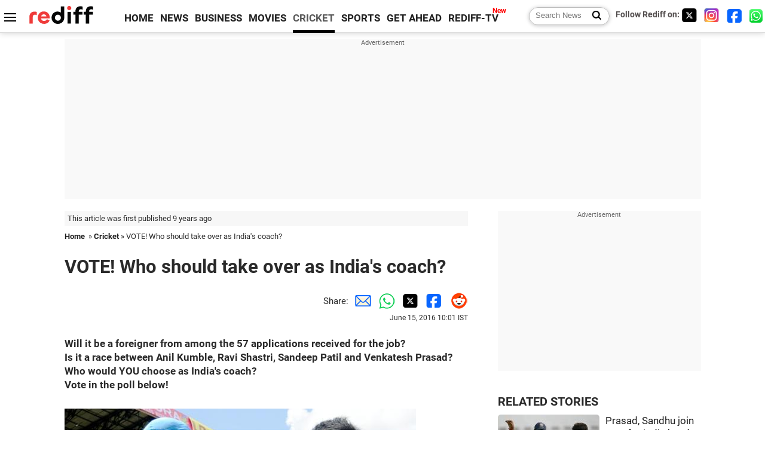

--- FILE ---
content_type: text/html
request_url: https://www.rediff.com/cricket/report/vote-who-should-take-over-as-indias-coach/20160615.htm
body_size: 14137
content:
<!doctype html>
<html lang="en">
<head>
<meta charset="UTF-8">
<meta name="viewport" content="width=device-width, initial-scale=1" />
<title>VOTE! Who should take over as India's coach? - Rediff Cricket</title>
<meta name="keywords" content="Ravi Shastri,  Team India,  Sandeep Patil,  IPL,  Anil Kumble,  Rahul Dravid,  Virat Kohli,  YOU,  IMAGE,  The Board of Control for Cricket in India,  BCCI,  Rajasthan Royals,  Delhi Daredevils,  Venkatesh Prasad,  Balwinder Singh Sandhu,  Mahendra Singh Dhoni" />
<link rel="alternate" href="https://www.rediff.com/rss/cricket.xml" type="application/rss+xml"  title="Rediff.com - Cricket news" />
<meta name="robots" content="max-image-preview:large, index, follow">
<link rel="dns-prefetch" href="//track.rediff.com/" >
<link rel="dns-prefetch" href="//bizmail.rediff.com/" >
<link rel="dns-prefetch" href="//businessemail.rediff.com/" >
<link rel="dns-prefetch" href="//workmail.rediff.com/" >
<link rel="preload" href="//imworld.rediff.com/worldrediff/style_3_16/new_arti_us_4.css" as="style">
<link rel="amphtml" href="https://m.rediff.com/amp/cricket/report/vote-who-should-take-over-as-indias-coach/20160615.htm" />
<link rel="alternate" media="only screen and (max-width: 640px)" href="https://m.rediff.com/cricket/report/vote-who-should-take-over-as-indias-coach/20160615.htm" />
<meta http-equiv="X-UA-Compatible" content="IE=Edge" />
<meta name="description" content="Will it be a foreigner from among the 57 applications received for job?
Is it a race between Anil Kumble, Ravi Shastri, Sandeep Patil and Venkatesh Prasad?
"  />
<meta name="news_keywords" content="Ravi Shastri,  Team India,  Sandeep Patil,  IPL,  Anil Kumble,  Rahul Dravid,  Virat Kohli,  YOU,  IMAGE,  The Board of Control for Cricket in India" /><meta name="twitter:card" content="summary_large_image" />
<meta property="og:title" content="VOTE! Who should take over as India's coach?" />
<meta property="og:type" content="article" />
<meta property="og:url" content="https://www.rediff.com/cricket/report/vote-who-should-take-over-as-indias-coach/20160615.htm" />
<meta property="og:site_name" content="Rediff" />
<meta property="og:description" content="Will it be a foreigner from among the 57 applications received for job?
Is it a race between Anil Kumble, Ravi Shastri, Sandeep Patil and Venkatesh Prasad?
" />
<meta itemprop="name" content="VOTE! Who should take over as India's coach?" />
<meta itemprop="description" content="Will it be a foreigner from among the 57 applications received for job?
Is it a race between Anil Kumble, Ravi Shastri, Sandeep Patil and Venkatesh Prasad?
" />
<meta itemprop="publisher" content="Rediff.com" />
<meta itemprop="url" content="https://www.rediff.com/cricket/report/vote-who-should-take-over-as-indias-coach/20160615.htm" />
<meta itemprop="headline" content="VOTE! Who should take over as India's coach?" />
<meta itemprop="inLanguage" content="en-US" />
<meta itemprop="keywords" content="Ravi Shastri,  Team India,  Sandeep Patil,  IPL,  Anil Kumble,  Rahul Dravid,  Virat Kohli,  YOU,  IMAGE,  The Board of Control for Cricket in India,  BCCI,  Rajasthan Royals,  Delhi Daredevils,  Venkatesh Prasad,  Balwinder Singh Sandhu,  Mahendra Singh Dhoni" />
<meta itemprop="image" content="https://im.rediff.com/1200-630/cricket/2016/jun/04dhoni-patil.JPG">
<meta itemprop="datePublished" content="2016-06-15T10:01:35+05:30" />
<meta itemprop="dateModified" content="2016-06-15T10:01:35+05:30" />
<meta itemprop="alternativeHeadline" content="VOTE! Who should take over as India's coach?" />
<link rel="preload" href="https://im.rediff.com/cricket/2016/jun/04dhoni-patil.JPG?w=670&h=900" as="image" /><link rel="icon" type="image/x-icon" href="https://im.rediff.com/favicon2.ico" />
<link rel="canonical" href="https://www.rediff.com/cricket/report/vote-who-should-take-over-as-indias-coach/20160615.htm" />
<meta itemprop="dateline" content="Mumbai" /><link rel="preconnect" href="//imworld.rediff.com" >
<meta property="og:image" content="https://im.rediff.com/1200-630/cricket/2016/jun/04dhoni-patil.JPG" />
<link rel="image_src" href="https://im.rediff.com/1200-630/cricket/2016/jun/04dhoni-patil.JPG" />

<script type="application/ld+json">
{
	"@context":"https://schema.org",
	"@type":"NewsArticle",
	"mainEntityOfPage":{
		"@type":"WebPage",
		"@id":"https://www.rediff.com/cricket/report/vote-who-should-take-over-as-indias-coach/20160615.htm",
		"url":"https://www.rediff.com/cricket/report/vote-who-should-take-over-as-indias-coach/20160615.htm"
	},
	"inLanguage":"en",
	"headline":"VOTE! Who should take over as India's coach?",
	"description":"Will it be a foreigner from among the 57 applications received for job?
Is it a race between Anil Kumble, Ravi Shastri, Sandeep Patil and Venkatesh Prasad?
",
	"keywords":"Ravi Shastri,  Team India,  Sandeep Patil,  IPL,  Anil Kumble,  Rahul Dravid,  Virat Kohli,  YOU,  IMAGE,  The Board of Control for Cricket in India,  BCCI,  Rajasthan Royals,  Delhi Daredevils,  Venkatesh Prasad,  Balwinder Singh Sandhu,  Mahendra Singh Dhoni",
	"articleSection":"cricket",
	"url":"https://www.rediff.com/cricket/report/vote-who-should-take-over-as-indias-coach/20160615.htm",
	"image":
	{
		"@type":"ImageObject",
		"url":"https://im.rediff.com/1600-900/cricket/2016/jun/04dhoni-patil.JPG",
		"width":"1600",
		"height":"900"
	},
	"datePublished":"2016-06-15T10:01:35+05:30",
	"dateModified":"2016-06-15T10:01:35+05:30",
	"articleBody":"Will it be a foreigner from among the 57 applications received for the job?Is it a race between Anil Kumble, Ravi Shastri, Sandeep Patil and Venkatesh Prasad?Who would YOU choose as Indias coach?Vote in the poll below!IMAGE: Indias limited overs Captain Mahendra Singh Dhoni with selectors Roger Binny and Sandeep Patil. Photograph: BCCI&nbsp;Team India will have a new coach soon.The Board of Control for Cricket in India is set to appoint the new man for the job -- left vacant after Duncan Fletchers departure after the 2015 World Cup -- at its all-powerful Working Committee meeting in Dharamsala on June 24.With as many as 57 applications received for the post by the June 10, making a decision wont be easy.Sandeep Patils first experience of coaching the Indian team was in 1996. It was a nightmare, to say the least. He lasted just six months.Among the most notable candidates are Sandeep Patil, the current chairman of the selectors, spin great Anil Kumble and former team director Ravi Shastri.Patils first experience of coaching the Indian team was in 1996.It was a nightmare, to say the least. He lasted just six months. A poor showing by the team in England saw him get the axe.He came back strongly from that failure and coached minnows Kenya to the 2003 World Cup semi-finals.He joined the rebel Indian Cricket League in 2007, but returned to the BCCI fold immediately and also coached the India A and Oman teams.After a stint as Director of the National Cricket Academy in 2009, he took over as chairman of the selectors in September 2012. His term is due to end in September.IMAGE: Ravi Shastri explains a point to Ravindra Jadeja during his stint as Team Director. Photograph: Gareth Copley/Getty Images&nbsp;Shastri is one of the favourites to take over the top post following his recent success as Team Director.Many current players, including Virat Kohli, credit Ravi Shastri for the teams good showing over the last 18 months.His first association with coaching was in 2007, when he was named stand-in coach for Indias tour of Bangladesh that year.After he took over as Team Director in 2014, India achieved considerable success, making it to the semi-finals of the 2015 ODI World Cup and the 2016 World T20.Many current players, including Virat Kohli, credit him for the teams good showing over the last 18 months.He (Shastri) told me to stand outside the crease and widen my stance after the England tour, and it worked wonders for me in Australia. Then, going back to a narrower stance, again he brought it up with batting coach Sanjay Bangar to help me move better, Kohli said recently.We felt some areas of my game were being blocked, and now I can really open up, he added. I was not able to play square of the wicket. So these things are important to you. But its more important to work on those things.IMAGE: The legendary leg-spinner, Anil Kumble. Photograph: Satish Bodas/Rediff.com&nbsp;Kumble is a surprise applicant given that he has never had any coaching experience, except mentoring the Mumbai Indians and the Royal Challengers Bangalore in the Indian Premier League.With 619 wickets from 132 Tests and 337 wickets in 271 ODIs, apart from 2,506 Test runs and an overseas hundred, he has all that is needed to qualify for the job, not forgetting that he also captained India for a year before retiring from the game.Rahul Dravid is not interested in the job despite mentoring IPL teams the Rajasthan Royals and the Delhi Daredevils, and coaching the India A and Under-19 teams.Other names in the fray include former India bowling coach Venkatesh Prasad, former India all-rounder Robin Singh and former pace bowler Balwinder Singh Sandhu.Interestingly, Rahul Dravids name doesnt feature in the probables.According to reports, Dravid is not interested in the job despite mentoring IPL teams the Rajasthan Royals and the Delhi Daredevils, and coaching the India A and Under-19 teams.Before the BCCI advertised for the job he appeared a top contender after being endorsed by Sunil Gavaskar. But judging by his comments in March, it appears he is content with his workload at the moment.I am actually content where I am coaching at the moment. I am realistic about the fact that being a coach of an international team, whichever it is, means you are going to be away from home for 10 to 11 months, which at the moment is probably not on. I am enjoying coaching in the IPL and junior levels, which is giving me a lot of satisfaction, Dravid said.Though some foreigners have applied, their names havent been disclosed yet.Who would YOU like as Indias coach? Vote in the poll below!",
	"author":{
		"@type":"Person",
		"name":"Nikhil Lakshman",
		"url":"https://www.rediff.com/author/Nikhil%20Lakshman"
	},
	"publisher":{   
		"@type":"NewsMediaOrganization",
		"name":"Rediff.com",
		"logo":{
			"@type":"ImageObject","url":"https://im.rediff.com/worldrediff/pix/rediff_newlogo.svg","width":400,"height":100   
		}        
	},
	"associatedMedia":{
		"@type":"ImageObject",
		"url":"https://im.rediff.com/cricket/2016/jun/04dhoni-patil.JPG",
		"caption":"VOTE! Who should take over as India's coach?",
		"description":"VOTE! Who should take over as India's coach?",
		"height":"900",
		"width":"1200"
	}		
}
</script>
<script type="application/ld+json">
{
	"@context":"https://schema.org",
	"@type":"BreadcrumbList",
	"name":"Breadcrumb",
	"itemListElement":[
		{
		"@type":"ListItem",
		"position":1,
		"item":{
			"@id":"https://www.rediff.com",
			"name":"Home"
		}
		},
		{
		"@type":"ListItem",
		"position":2,
		"item":{
		"@id":"https://www.rediff.com/cricket",
		"name":"Cricket"
		}
		},
		{
		"@type":"ListItem",
		"position":3,
		"item":{
		"name":"VOTE! Who should take over as India's coach?"
		}
		}
	]
}
</script>
<script type="application/ld+json">
{
	"@context":"https://schema.org",
	"@type":"WebPage",
	"name":"VOTE! Who should take over as India's coach? - Rediff.com India News",
	"description":"Will it be a foreigner from among the 57 applications received for job?
Is it a race between Anil Kumble, Ravi Shastri, Sandeep Patil and Venkatesh Prasad?
",
	"keywords":"Ravi Shastri,  Team India,  Sandeep Patil,  IPL,  Anil Kumble,  Rahul Dravid,  Virat Kohli,  YOU,  IMAGE,  The Board of Control for Cricket in India,  BCCI,  Rajasthan Royals,  Delhi Daredevils,  Venkatesh Prasad,  Balwinder Singh Sandhu,  Mahendra Singh Dhoni",
	"speakable":{
		"@type":"SpeakableSpecification",
		"cssSelector":["h1","h2"]
		},
	"url":"https://www.rediff.com/cricket/report/vote-who-should-take-over-as-indias-coach/20160615.htm"
}
</script>


<script type="application/ld+json">
{
	"@context":"https://schema.org","@type":"NewsMediaOrganization","name":"Rediff.com","url":"https://www.rediff.com","logo":{
		"@type":"ImageObject","url":"https://im.rediff.com/worldrediff/pix/rediff_newlogo.svg","width":400,"height":100
	},
	"address":{
		"@type":"PostalAddress","streetAddress":" Level 9 and 10, Seasons Riddhi Siddhi, Jn of Tilak Road and 1st Gaothan Lane, Santacruz (West)","addressLocality":"Mumbai","addressRegion":"India","addressCountry":"IN","postalCode":"400054"
	},
	"contactPoint":{
		"@type":"ContactPoint","telephone":"+91 - 022 - 61820000","contactType":"Customer Service","areaServed":"IN","availableLanguage":"English","hoursAvailable":{"opens":"09:00","closes":"18:00"}
	},
	"sameAs":[
		"https://x.com/RediffNews",
		"https://www.instagram.com/rediffnews/",
		"https://www.facebook.com/people/Rediff-News/61566156876578/",
		"https://www.youtube.com/@RediffOriginals"
	]
}
</script>
<script type="application/ld+json">
{
	"@context":"https://schema.org",
	"@type":"SiteNavigationElement",
	"name":["rediffmail","Rediff Money","Enterprise Email","Business Email","rediffGURUS","News","Business","Movies","Sports","Cricket","Get Ahead"],
	"url":["https://mail.rediff.com/cgi-bin/login.cgi","https://money.rediff.com","https://workmail.rediff.com","https://businessemail.rediff.com","https://gurus.rediff.com","https://www.rediff.com/news","https://www.rediff.com/business","https://www.rediff.com/movies","https://www.rediff.com/sports","https://www.rediff.com/cricket","https://www.rediff.com/getahead"]
}
</script>
<script>
var cdn_domain = "https://www.rediff.com";
var section = "cricket";
var article_url = "https://www.rediff.com/cricket/report/vote-who-should-take-over-as-indias-coach/20160615.htm";
var template = "cricket-general.xsl";
var page_type = "article";
var endyear 	= "2026";
var org_domain = "https://mypage.rediff.com";
var imgpath	= "//imworld.rediff.com/worldrediff/pix";
var ishare_domain	= "https://ishare.rediff.com";
var shopping_domain	= "https://shopping.rediff.com";
var books_domain	= "https://books.rediff.com";
var track_domain	= "https://track.rediff.com";
var money_domain	= "https://money.rediff.com";
var realtime_domain	= "https://realtime.rediff.com";
var share_domain	= "https://share.rediff.com";
var timetoread = "";

function enc(a,url){a.href	=	url;return true;}
function getCookie(name){var dc=document.cookie;var prefix=name+"=";var begin=dc.indexOf("; "+prefix);if(begin==-1){begin=dc.indexOf(prefix);if(begin!=0)return null}else begin+=2;var end=document.cookie.indexOf(";",begin);if(end==-1)end=dc.length;return unescape(dc.substring(begin+prefix.length,end))}
function sharePopup(ob){var left = (screen.width - 800) / 2;var shareurl = ob.href;window.open(shareurl,'sharewindow','toolbar=no,location=0,status=no,menubar=no,scrollbars=yes,resizable=yes,width=800,height=550,top=80,left='+left);}
function trackURL(url){if(navigator.userAgent.toLowerCase().indexOf('msie') != -1){var referLink = document.createElement('a');referLink.href = url;document.body.appendChild(referLink);referLink.click();}else{document.location.href = url;}}

</script>
	
	<script>
	(adsbygoogle = window.adsbygoogle || []).push({
		google_ad_client: "ca-pub-2932970604686705",
		enable_page_level_ads: true
	});
	</script>
	
<link rel="stylesheet" href="//imworld.rediff.com/worldrediff/style_3_16/new_arti_us_4.css" />
<style>.imgcaption{clear:both}.bigtable{margin:10px 0}.logo{width:160px}.toplinks .active{margin-right:0;margin-left:0}.watchasvd{font-size:0.8rem;margin-right:20px;display:inline-block;vertical-align:middle;color:#ef3b3a;font-weight:bold;}.watchasvd::before{content:'';display:inline-block;width:28px;height:17px;background:url('https://im.rediff.com/worldrediff/pix/watchvdicon.jpg') 0 0 no-repeat;vertical-align:middle;}.newtv::after{content:'New';font-weight:bold;color:#ff0000;font-size:0.8rem;position:absolute;top:-10px;right:-13px}.mfrom_flex{display:flex;justify-content:space-between;border-bottom:solid 1px #e2e2e2;padding-bottom:20px}.mfrom_box{max-width:200px;overflow:hidden}.mfrom_copy{font-size:1.1rem;margin-top:5px}.div_subscibe_top{margin-top:30px}.subscribe_btn_in{background:#000;border-radius:50%;width:30px;height:30px;line-height:30px;font-size:1.2rem;color:#fff;border:none;text-align:center}.lbl_sub_email{display:block;font-weight:bold;font-size:0.8rem;margin-bottom:1px}.div_subscibe_top_container{width:calc(100% - 330px);border-right:dotted 1px #ababab;border-left:dotted 1px #ababab;}.div_subscibe_top{width:250px;background:none;margin:0 auto;border:none;border-radius:5px;padding:5px 0 8px 12px;box-shadow:0 0 7px rgba(0, 0, 0, 0.3)}.vcenter{align-items:center}.sub_email_in{padding:5px;text-align:left;height:30px;width:190px;margin-right:5px;border:solid 1px #b2aeae;border-radius:5px;font-size:0.85rem}.sub_email_in::placeholder{font-size:1rem}.subwait{position:absolute;right:50px}.subscrip_message{font-size:0.75rem;font-weight:bold;margin:5px 0}.artihd{font-size:2.07rem}.arti_contentbig h2{font-size:1.6rem;margin-bottom:5px;font-weight:bold}.arti_contentbig h3{font-size:1.4rem;margin-bottom:5px;font-weight:bold}.arti_contentbig h4{font-size:1.2rem;margin-bottom:5px;font-weight:bold}.keypoints{border:solid 1px #202020;padding:10px 20px;border-radius:20px;margin:15px 0}.keypoints ul{padding:0 0 0 20px;margin:15px 0 0 0;line-height:1.4em}.keypoints h3{background:#f7f7f7;padding:10px;border-bottom:solid 1px #cdcdcd}</style>

<script>
window.googletag = window.googletag || {cmd: []};
googletag.cmd.push(function() {
	var sectionarr = window.parent.location.href.split("/");
	var authorname = "";
	if(document.getElementById('OAS_author')){authorname = document.getElementById('OAS_author').value;}
	var adv_subsection = "";
	if(document.getElementById('OAS_subsection')){adv_subsection = document.getElementById('OAS_subsection').value;}
	googletag.defineSlot('/21677187305/Rediff_ROS_728x90_ATF_INTL', [[750, 100], [970, 90], [970, 250], [980, 90], [930, 180], [950, 90], [960, 90], [970, 66], [750, 200], [728, 90], [980, 120]], 'div-gpt-ad-1739426843638-0').setTargeting('author', authorname.toLowerCase()).setTargeting('url',sectionarr[3]).setTargeting('subsection',adv_subsection).addService(googletag.pubads());
	googletag.defineSlot('/21677187305/Rediff_ROS_300x250_ATF_INTL', [[336, 280], [300, 250]], 'div-gpt-ad-1739426924396-0').setTargeting('author', authorname.toLowerCase()).setTargeting('url',sectionarr[3]).setTargeting('subsection',adv_subsection).addService(googletag.pubads());
	googletag.defineSlot('/21677187305/Rediff_ROS_300x250_BTF_INTL', [[300, 250], [336, 280]], 'div-gpt-ad-1742278123914-0').setTargeting('author', authorname.toLowerCase()).setTargeting('url',sectionarr[3]).setTargeting('subsection',adv_subsection).addService(googletag.pubads());
	googletag.defineSlot('/21677187305/Rediff_ROS_300x250_BTF2_INTL', [[300, 250], [336, 280]], 'div-gpt-ad-1752125674124-0').setTargeting('author', authorname.toLowerCase()).setTargeting('url',sectionarr[3]).setTargeting('subsection',adv_subsection).addService(googletag.pubads());
	googletag.defineSlot('/21677187305/Rediff_ROS_300x250_BTF3_INTL', [[300, 100], [300, 250], [300, 75]], 'div-gpt-ad-1748412147256-0').setTargeting('author', authorname.toLowerCase()).setTargeting('url',sectionarr[3]).setTargeting('subsection',adv_subsection).addService(googletag.pubads());
	googletag.defineSlot('/21677187305/Rediff_ROS_728x90_BTF_INTL', [[960, 90], [970, 66], [970, 90], [728, 90], [980, 90], [950, 90]], 'div-gpt-ad-1748412234453-0').setTargeting('author', authorname.toLowerCase()).setTargeting('url',sectionarr[3]).setTargeting('subsection',adv_subsection).addService(googletag.pubads());
	if(screen.width >= 1400)
	{
	googletag.defineSlot('/21677187305/Rediff_ROS_120x600_ATF_INTL_Left_Margin', [120, 600], 'div-gpt-ad-1741063428061-0').setTargeting('author', authorname.toLowerCase()).setTargeting('url',sectionarr[3]).setTargeting('subsection',adv_subsection).addService(googletag.pubads());
	googletag.defineSlot('/21677187305/Rediff_ROS_120x600_ATF_INTL_Right_Margin', [120, 600], 'div-gpt-ad-1741063514341-0').setTargeting('author', authorname.toLowerCase()).setTargeting('url',sectionarr[3]).setTargeting('subsection',adv_subsection).addService(googletag.pubads());
	}
	googletag.pubads().enableSingleRequest();
	googletag.enableServices();
});
</script>

<style>.arti_contentbig p.imgcaptionsmall,.imgcaptionsmall{width:50%;color:#515151;font-size:0.9rem;float:left;margin:0 8px 8px 0;line-height:1.4em;}</style>
</head>
<body>
<!-- Begin comScore Tag -->

<script>
var _comscore = _comscore || [];
_comscore.push({ c1: "2", c2: "6035613" });
(function() {
var s = document.createElement("script"), el = document.getElementsByTagName("script")[0]; 
s.async = true;
s.src = "https://sb.scorecardresearch.com/cs/6035613/beacon.js";
el.parentNode.insertBefore(s, el);
})();
</script>
<noscript><img src="https://sb.scorecardresearch.com/p?c1=2&amp;c2=6035613&amp;cv=3.6.0&amp;cj=1" alt="comscore" ></noscript>

<!-- End comScore Tag --><script>
if(!OAS_sitepage)var OAS_sitepage = "";
if(!OAS_listpos)var OAS_listpos = "";

	var ck=document.cookie;
	function getcookie(n)
	{
		var ar=n+"=";var al=ar.length;var cl=ck.length;var i=0;while(i<cl)
		{j=i+al;if(ck.substring(i,j)==ar)
		{e=ck.indexOf(";",j);if(e==-1)
		e=ck.length;return unescape(ck.substring(j,e));}
		i=ck.indexOf(" ",i)+1;if(i==0)
		break;}
		return "";
	}
	var querystring	= "";
	var path	= "";
	var domain	= "";
	var Rkey_data	= "";
	var Rkey	= Math.floor(Math.random() * 1000000);
	querystring	= window.location.search;
	path		= window.location.pathname;
	domain		= window.location.host;
	var tmp_ref = encodeURIComponent(document.referrer);
	if((tmp_ref == null) || (tmp_ref.length == 0)){tmp_ref = "";}
	if (querystring == "")
	{
		Rkey_data = "?rkey="+Rkey;
	}
	else
	{
		Rkey_data = "&rkey="+Rkey;
	}
	if(tmp_ref != "")
	{
		Rkey_data += "&ref="+tmp_ref;
	}
	var metricImgNew = new Image();
	metricImgNew.src = '//usmetric.rediff.com/'+domain+path+querystring+Rkey_data+'&device=pc';
	var Rlo="";
	var Rl = "";
	Rlo	= getcookie("Rlo");
	Rlo = unescape(Rlo).replace(/\+/g," ");
	Rlo = Rlo.replace("@rediffmail.com","");
	Rlo = Rlo.replace(/[^\w\d\s\-\_]/ig,'');
	Rl = getcookie("Rl");
	Rl = Rl.replace(/[^\w\d\s\-\_@\.]/ig,'');
	var tmp_rsc1 = "";
	tmp_rsc1 = getcookie("Rsc");

</script>
<style>.fnt0{font-size:0;}</style>
<div class="fnt0"><ins data-revive-zoneid="333" data-revive-source="_blank" data-revive-target="_blank" data-revive-id="4b71f4079fb345c8ac958d0e9f0b56dd" data-zonename="Rediff_ROS_OutstreamVideo_INTL"></ins></div><input type="hidden" id="OAS_topic"  name="OAS_topic" value="cricketReports" />
<input type="hidden" id="OAS_author"  name="OAS_author" value="" />
<input type="hidden" id="ads_moviename"  name="ads_moviename" value="null" />
<div id="tower_conatainer" class='tower_conatainer'><div id="div_left_tower" class="left_tower"></div><div id="div_right_tower" class="right_tower"></div></div><input type="hidden" id="OAS_subsection"  name="OAS_subsection" value="cricket-report-vote" /><div class="topfixedrow">
	<div class="logobar flex maxwrap">
		<div id="menuicon" class="homesprite menuicon"></div>
		<div class="logo"><a href="https://www.rediff.com"><img src="//imworld.rediff.com/worldrediff/pix/rediff_newlogo.svg" width="120" height="30" alt="rediff logo" /></a></div>
		<div class="toplinks">
			<a href="https://www.rediff.com" class="linkcolor bold" data-secid="nav_article_home" data-pos="1">HOME</a>
			<a href="https://www.rediff.com/news" class="linkcolor bold " data-secid="nav_article_news" data-pos="1">NEWS</a> 
			<a href="https://www.rediff.com/business" class="linkcolor bold " data-secid="nav_article_business" data-pos="1">BUSINESS</a> 
			<a href="https://www.rediff.com/movies" class="linkcolor bold " data-secid="nav_article_movies" data-pos="1">MOVIES</a> 
			<a href="https://www.rediff.com/cricket" class="linkcolor bold active" data-secid="nav_article_cricket" data-pos="1">CRICKET</a> 
			<a href="https://www.rediff.com/sports" class="linkcolor bold " data-secid="nav_article_sports" data-pos="1">SPORTS</a> 
			<a href="https://www.rediff.com/getahead" class="linkcolor bold " data-secid="nav_article_getahead" data-pos="1">GET AHEAD</a>
			<a href="https://tv.rediff.com" class="linkcolor bold relative newtv" data-secid="nav_article_redifftv" data-pos="1">REDIFF-TV</a>
		</div>
		<div class="toprightlinks flex">
			<div class="arti_srch_container"><form name="mainnewsrchform" onsubmit="return submitSearch()" action="https://www.rediff.com/search" method="POST"><input type="text" id="main_srchquery_tbox" name="main_srchquery_tbox" placeholder="Search News" value="" class="txt_srchquery" autocomplete="off"><input type="submit" value="" class="newsrchbtn" aria-label="Search News"></form></div>
			<div class="navbarsocial"><span class="followon">Follow Rediff on: </span><a href="https://x.com/rediffcricket" target="_blank" aria-label="Twitter"><span class="homesprite socialicons twitter"></span></a> &nbsp; <a href="https://www.instagram.com/rediffsports/" target="_blank" aria-label="Instagram"><span class="homesprite socialicons insta"></span></a> &nbsp; <a href="https://www.facebook.com/people/Rediff-News/61566156876578/" target="_blank" aria-label="Facebook"><span class="homesprite socialicons fb"></span></a> &nbsp; <a href="https://whatsapp.com/channel/0029Va5OV1pLtOjB8oWyne1F" target="_blank" aria-label="whatsup"><span class="homesprite socialicons whup"></span></a></div>
		</div>
	</div>
</div>
<div class="advtcontainer lb wrapper">
	<div class="advttext"></div>
	<div id="world_top" class="div_ad_lb01"><div id='div-gpt-ad-1739426843638-0' style='min-width:728px;min-height:66px;'><script>googletag.cmd.push(function(){googletag.display('div-gpt-ad-1739426843638-0');});</script></div></div>
</div>
<div class="wrapper clearfix">
	<!-- leftcontainer starts -->
	<div id="leftcontainer" class="red_leftcontainer">
		<div class="yearsago">This article was first published 9 years ago</div>		<div class="breadcrumb"><a href="https://www.rediff.com" class="bold">Home</a>&nbsp; &raquo;&nbsp;<a href="https://www.rediff.com/cricket" class="bold">Cricket</a> &raquo;&nbsp;VOTE! Who should take over as India's coach?</div>
		<h1 class="artihd">VOTE! Who should take over as India's coach?</h1>
		<div class="clearfix">
			<div class="floatL">
				<div class="bylinetop"></div>
				<div> </div>
			</div>
			<div class="floatR">Share:<a href="mailto:?subject=VOTE%21%20Who%20should%20take%20over%20as%20India%27s%20coach%3F&body=Read this article https://www.rediff.com/cricket/report/vote-who-should-take-over-as-indias-coach/20160615.htm" title="Share by Email" aria-label="Email Share"><i class="shareic_sprite email"></i></a><a target="_blank" OnClick="sharePopup(this);return false;" href="https://api.whatsapp.com/send?text=https://www.rediff.com/cricket/report/vote-who-should-take-over-as-indias-coach/20160615.htm" title="Share on Whatsapp"  aria-label="Whatsapp Share"><i class="shareic_sprite waup"></i></a><a target="_blank" OnClick="sharePopup(this);return false;" href="https://twitter.com/intent/tweet?url=https://www.rediff.com/cricket/report/vote-who-should-take-over-as-indias-coach/20160615.htm&text=VOTE%21%20Who%20should%20take%20over%20as%20India%27s%20coach%3F"  title="Share on Twitter"  aria-label="Twitter Share"><i class="shareic_sprite twit"></i></a><a target="_blank" OnClick="sharePopup(this);return false;" href="https://www.facebook.com/sharer/sharer.php?u=https://www.rediff.com/cricket/report/vote-who-should-take-over-as-indias-coach/20160615.htm&picture=&title=VOTE%21%20Who%20should%20take%20over%20as%20India%27s%20coach%3F&description=" title="Share on Facebook"  aria-label="Facebook Share"><i class="shareic_sprite fb"></i></a><a target="_blank" OnClick="sharePopup(this);return false;" href="https://www.reddit.com/submit?url=https://www.rediff.com/cricket/report/vote-who-should-take-over-as-indias-coach/20160615.htm&title=VOTE%21%20Who%20should%20take%20over%20as%20India%27s%20coach%3F" title="Share on Reddit"  aria-label="Reddit Share"><i class="shareic_sprite reddit"></i></a>
			<p class="updatedon">June 15, 2016 10:01 IST</p>
			</div>
		</div>
				<div id="arti_content_n" class="arti_contentbig clearfix" itemprop="articleBody">
			<p><strong>Will it be a foreigner from among the 57 applications received for the job?<br />Is it a race between Anil Kumble, Ravi Shastri, Sandeep Patil and Venkatesh Prasad?<br />Who would YOU choose as India's coach?<br />Vote in the poll below!</strong></p><div id="div_morelike_topic_container"></div>
<p><span style="font-size: 36px;"><img class=imgwidth  title="Sandeep Patil" src="//im.rediff.com/cricket/2016/jun/04dhoni-patil.JPG?w=670&h=900" alt="Sandeep Patil" style="max-width:100%;"   /></span></p>
<div style="padding: 5px; border: 1px solid #dfdfdf; clear: both; width: 95%; max-width: 670px; font-size: 1em;"><strong>IMAGE: India's limited overs' Captain Mahendra Singh Dhoni with selectors Roger Binny and Sandeep Patil. Photograph: BCCI</strong></div>
<p>&nbsp;</p>
<p><span style="font-size: 36px;">T</span>eam India will have a new coach soon.</p>
<p>The Board of Control for Cricket in India is set to appoint the new man for the job -- left vacant after Duncan Fletcher's departure after the 2015 World Cup -- at its all-powerful Working Committee meeting in Dharamsala on June 24.</p>
<p>With as many as 57 applications received for the post by the June 10, making a decision won't be easy.</p>
<div style="width: 40%; -webkit-border-radius: 20px; -moz-border-radius: 20px; border-radius: 20px; background-color: #7dff8a; padding: 15px; margin: 5px; font-size: 1.3em; font-weight: bold; float: left; -webkit-box-shadow: #B3B3B3 10px 10px 10px; -moz-box-shadow: #B3B3B3 10px 10px 10px; box-shadow: #B3B3B3 10px 10px 10px; line-height: 1.2em;">Sandeep Patil's first experience of coaching the Indian team was in 1996. It was a nightmare, to say the least. He lasted just six months.</div>
<p>Among the most notable candidates are Sandeep Patil, the current chairman of the selectors, spin great Anil Kumble and former team director Ravi Shastri.</p><div id="shop_advertise_div_1"></div><div class="clear"><div class="inline-block" id="div_arti_inline_advt"></div><div class="inline-block" id="div_arti_inline_advt2"></div></div>
<p>Patil's first experience of coaching the Indian team was in 1996.</p>
<p>It was a nightmare, to say the least. He lasted just six months. A poor showing by the team in England saw him get the axe.</p>
<p>He came back strongly from that failure and coached minnows Kenya to the 2003 World Cup semi-finals.</p>
<p>He joined the rebel Indian Cricket League in 2007, but returned to the BCCI fold immediately and also coached the India 'A' and Oman teams.</p>
<p>After a stint as Director of the National Cricket Academy in 2009, he took over as chairman of the selectors in September 2012. His term is due to end in September.</p>
<p><img class=imgwidth  title="Ravi Shashtri" src="//im.rediff.com/cricket/2015/feb/26ravi-shastri.jpg?w=670&h=900" alt="Ravi Shastri" style="max-width:100%;"   /></p>
<div style="padding: 5px; border: 1px solid #dfdfdf; clear: both; width: 95%; max-width: 670px; font-size: 1em;"><strong>IMAGE: Ravi Shastri explains a point to Ravindra Jadeja during his stint as Team Director. Photograph: Gareth Copley/Getty Images</strong></div>
<p>&nbsp;</p>
<p><span style="font-size: 36px;">S</span>hastri is one of the favourites to take over the top post following his recent success as Team Director.</p>
<div style="width: 40%; -webkit-border-radius: 20px; -moz-border-radius: 20px; border-radius: 20px; background-color: #7dff8a; padding: 15px; margin: 5px; font-size: 1.3em; font-weight: bold; float: left; -webkit-box-shadow: #B3B3B3 10px 10px 10px; -moz-box-shadow: #B3B3B3 10px 10px 10px; box-shadow: #B3B3B3 10px 10px 10px; line-height: 1.2em;">Many current players, including Virat Kohli, credit Ravi Shastri for the team's good showing over the last 18 months.</div>
<p>His first association with coaching was in 2007, when he was named stand-in coach for India's tour of Bangladesh that year.</p>
<p>After he took over as Team Director in 2014, India achieved considerable success, making it to the semi-finals of the 2015 ODI World Cup and the 2016 World T20.</p><div class="clear"></div><div class="advtcontainer lb"><div class="advttext"></div><div id="div_outstream_bottom"><ins data-revive-zoneid="391" data-revive-source="_blank" data-revive-target="_blank" data-revive-id="4b71f4079fb345c8ac958d0e9f0b56dd" data-zonename="Rediff_ROS_InArticleVideo_Middle_INTL"></ins></div></div><div class="clear"></div>
<p>Many current players, including Virat Kohli, credit him for the team's good showing over the last 18 months.</p>
<p>'He (<em>Shastri</em>) told me to stand outside the crease and widen my stance after the England tour, and it worked wonders for me in Australia. Then, going back to a narrower stance, again he brought it up with batting coach Sanjay Bangar to help me move better,' Kohli said recently.</p>
<p>'We felt some areas of my game were being blocked, and now I can really open up,' he added. 'I was not able to play square of the wicket. So these things are important to you. But it's more important to work on those things.'</p>
<p><img class=imgwidth  title="Anil Kumble" src="//im.rediff.com/cricket/2015/oct/05kumble1.jpg?w=670&h=900" alt="Anil Kumble" style="max-width:100%;"   /></p>
<div style="padding: 5px; border: 1px solid #dfdfdf; clear: both; width: 95%; max-width: 670px; font-size: 1em;"><strong>IMAGE: The legendary leg-spinner, Anil Kumble. Photograph: Satish Bodas/<em>Rediff.com</em></strong></div>
<p>&nbsp;</p>
<p><span style="font-size: 36px;">K</span>umble is a surprise applicant given that he has never had any coaching experience, except mentoring the Mumbai Indians and the Royal Challengers Bangalore in the Indian Premier League.</p>
<p>With 619 wickets from 132 Tests and 337 wickets in 271 ODIs, apart from 2,506 Test runs and an overseas hundred, he has all that is needed to qualify for the job, not forgetting that he also captained India for a year before retiring from the game.</p>
<div style="width: 40%; -webkit-border-radius: 20px; -moz-border-radius: 20px; border-radius: 20px; background-color: #7dff8a; padding: 15px; margin: 5px; font-size: 1.3em; font-weight: bold; float: left; -webkit-box-shadow: #B3B3B3 10px 10px 10px; -moz-box-shadow: #B3B3B3 10px 10px 10px; box-shadow: #B3B3B3 10px 10px 10px; line-height: 1.2em;">Rahul Dravid is not interested in the job despite mentoring IPL teams the Rajasthan Royals and the Delhi Daredevils, and coaching the India 'A' and Under-19 teams.</div>
<p>Other names in the fray include former India bowling coach Venkatesh Prasad, former India all-rounder Robin Singh and former pace bowler Balwinder Singh Sandhu.</p>
<p>Interestingly, Rahul Dravid's name doesn't feature in the probables.</p>
<p>According to reports, Dravid is not interested in the job despite mentoring IPL teams the Rajasthan Royals and the Delhi Daredevils, and coaching the India 'A' and Under-19 teams.</p>
<p>Before the BCCI advertised for the job he appeared a top contender after being <a href="https:/www.rediff.com/cricket/report/virat-kohli-has-decided-to-become-the-worlds-best-athlete-ipl-rcb-shanker-basu/20160614.htm" target="new"><strong>endorsed</strong></a> by Sunil Gavaskar. But judging by his comments in March, it appears he is content with his workload at the moment.</p>
<p>'I am actually content where I am coaching at the moment. I am realistic about the fact that being a coach of an international team, whichever it is, means you are going to be away from home for 10 to 11 months, which at the moment is probably not on. I am enjoying coaching in the IPL and junior levels, which is giving me a lot of satisfaction,' Dravid said.</p>
<p>Though some foreigners have applied, their names haven't been disclosed yet.</p>
<p><strong>Who would YOU like as India's coach? Vote in the poll below!</strong></p>
<p><iframe src="//survey.rediff.com/poll/rest/pollhtml?pollid=437" frameborder="0" width="95%" height="340"></iframe></p>
		</div>
		<div class="bylinebot">
																				</div>
		<i class="clear"></i>
		<div class="flex spacebetw vcenter">
			<div>Share:<a href="mailto:?subject=VOTE%21%20Who%20should%20take%20over%20as%20India%27s%20coach%3F&body=Read this article https://www.rediff.com/cricket/report/vote-who-should-take-over-as-indias-coach/20160615.htm"  aria-label="Email Share" title="Share by Email"><i class="shareic_sprite email"></i></a><a target="_blank" OnClick="sharePopup(this);return false;" href="https://api.whatsapp.com/send?text=https://www.rediff.com/cricket/report/vote-who-should-take-over-as-indias-coach/20160615.htm" aria-label="Whatsapp Share" title="Share on Whatsapp"><i class="shareic_sprite waup"></i></a><a target="_blank" OnClick="sharePopup(this);return false;" href="https://twitter.com/intent/tweet?url=https://www.rediff.com/cricket/report/vote-who-should-take-over-as-indias-coach/20160615.htm&text=VOTE%21%20Who%20should%20take%20over%20as%20India%27s%20coach%3F"  title="Share on Twitter"  aria-label="Twitter Share"><i class="shareic_sprite twit"></i></a><a target="_blank" OnClick="sharePopup(this);return false;" href="https://www.facebook.com/sharer/sharer.php?u=https://www.rediff.com/cricket/report/vote-who-should-take-over-as-indias-coach/20160615.htm&picture=&title=VOTE%21%20Who%20should%20take%20over%20as%20India%27s%20coach%3F&description=" title="Share on Facebook"  aria-label="Facebook Share"><i class="shareic_sprite fb"></i></a><a target="_blank" OnClick="sharePopup(this);return false;" href="https://www.reddit.com/submit?url=https://www.rediff.com/cricket/report/vote-who-should-take-over-as-indias-coach/20160615.htm&title=VOTE%21%20Who%20should%20take%20over%20as%20India%27s%20coach%3F" title="Share on Reddit"  aria-label="Reddit Share"><i class="shareic_sprite reddit"></i></a></div>
			<div class="div_subscibe_top_container"><div id='span_subscibe_top' class="div_subscibe_top"><div id='div_subscribe_in_top' class='flex'><form name='frm_subscription_in_top' method='POST' id='frm_subscription_in_top'><label for='sub_email_in_top' class="lbl_sub_email">Subscribe to our Newsletter!</label><input type='text' onkeypress="if(event.keyCode==13){return submitSubscribeTop('sub_email_in_top','subscribe_btn_in_top','div_subscribe_in_top','div_subscrip_message_in_top',1);}" autocomplete='off' id='sub_email_in_top' name='sub_email_in_top' value='' placeholder='&#x2709; Your Email' class='sub_email_in' /><input type='button' onclick="return submitSubscribeTop('sub_email_in_top','subscribe_btn_in_top','div_subscribe_in_top','div_subscrip_message_in_top',1);" value='&gt;' id='subscribe_btn_in_top' class='subscribe_btn_in' /><i id='subwait_top' class='subwait'></i></form></div><div id='div_subscrip_message_in_top' class='subscrip_message hide'></div></div></div>
			<div><a href="https://www.rediff.com/cricket/report/vote-who-should-take-over-as-indias-coach/20160615.htm?print=true" target="_blank" rel="noreferrer" title="Print this article"><i class="shareic_sprite printicon"></i></a></div>
		</div>
				<div id="tags_div" class="tagsdiv"><p class='bold'>More News Coverage</p></b><a href="https://www.rediff.com/tags/ravi-shastri">Ravi Shastri</a><a href="https://www.rediff.com/tags/-team-india"> Team India</a><a href="https://www.rediff.com/tags/-sandeep-patil"> Sandeep Patil</a><a href="https://www.rediff.com/tags/-ipl"> IPL</a><a href="https://www.rediff.com/tags/-anil-kumble"> Anil Kumble</a></div>
		<div><div class="advttext"></div><div id="world_bottom1"><div id="taboola-below-article-thumbnails"></div>

<script type="text/javascript">
  window._taboola = window._taboola || [];
  _taboola.push({
    mode: 'thumbnails-a',
    container: 'taboola-below-article-thumbnails',
    placement: 'Below Article Thumbnails',
    target_type: 'mix'
  });
</script>
</div></div>
		<i class="clear"></i><div id="div_ad_bottom3"><ins data-revive-zoneid="259" data-revive-source="_blank" data-revive-target="_blank" data-revive-id="4b71f4079fb345c8ac958d0e9f0b56dd" data-zonename="Rediff_ROS_Native_Widget_BTF2_INTL"></ins></div><i class="clear ht20"></i>
	</div>
	<!-- leftcontainer ends -->
	<!-- rightcontainer starts -->
	<div id="rightcontainer" class="red_rightcontainer">
		<div class="boxadvtcontainer">
			<div class="advttext"></div>
			<div class="relative"><div id="world_right1" class="world_right1"><div id='div-gpt-ad-1739426924396-0' style='min-width:300px;min-height:250px;'><script>googletag.cmd.push(function(){googletag.display('div-gpt-ad-1739426924396-0');});</script></div></div></div>
		</div>
				<div class="div_morenews">
			<h2 class="sechd">RELATED STORIES</h2>
									<div class="mnewsrow clearfix">
								<div class="mnthumb"><a href="http://www.rediff.com/cricket/report/venkatesh-prasad-applies-for-india-head-coachs-job-shastri-sandeep-patil-bcci/20160608.htm" onmousedown="return enc(this,'https://track.rediff.com/click?url=___http%3a%2f%2fwww.rediff.com%2fcricket%2freport%2fvenkatesh-prasad-applies-for-india-head-coachs-job-shastri-sandeep-patil-bcci%2f20160608.htm___&service=news&clientip=23.213.52.79&source=morelike&type=related');"><img src="//im.rediff.com/170-100/cricket/2016/jun/08prasad.jpg" alt="Prasad, Sandhu join race for India head coach's job" class="rcorner" loading="lazy" /></a></div>
								<div class="mncopy "><a href="http://www.rediff.com/cricket/report/venkatesh-prasad-applies-for-india-head-coachs-job-shastri-sandeep-patil-bcci/20160608.htm"onmousedown="return enc(this,'https://track.rediff.com/click?url=___http%3a%2f%2fwww.rediff.com%2fcricket%2freport%2fvenkatesh-prasad-applies-for-india-head-coachs-job-shastri-sandeep-patil-bcci%2f20160608.htm___&service=news&clientip=23.213.52.79&source=morelike&type=related');">Prasad, Sandhu join race for India head coach's job</a></div>
			</div>
												<div class="mnewsrow clearfix">
								<div class="mnthumb"><a href="http://www.rediff.com/cricket/report/anil-kumble-in-race-to-become-indias-chief-coach/20160613.htm" onmousedown="return enc(this,'https://track.rediff.com/click?url=___http%3a%2f%2fwww.rediff.com%2fcricket%2freport%2fanil-kumble-in-race-to-become-indias-chief-coach%2f20160613.htm___&service=news&clientip=23.213.52.79&source=morelike&type=related');"><img src="//im.rediff.com/170-100/cricket/2016/jun/13kumble.jpg" alt="Anil Kumble in race to become India's chief coach" class="rcorner" loading="lazy" /></a></div>
								<div class="mncopy "><a href="http://www.rediff.com/cricket/report/anil-kumble-in-race-to-become-indias-chief-coach/20160613.htm"onmousedown="return enc(this,'https://track.rediff.com/click?url=___http%3a%2f%2fwww.rediff.com%2fcricket%2freport%2fanil-kumble-in-race-to-become-indias-chief-coach%2f20160613.htm___&service=news&clientip=23.213.52.79&source=morelike&type=related');">Anil Kumble in race to become India's chief coach</a></div>
			</div>
												<div class="mnewsrow clearfix">
								<div class="mnthumb"><a href="http://www.rediff.com/cricket/report/check-out-who-all-have-applied-for-india-coachs-post/20160612.htm" onmousedown="return enc(this,'https://track.rediff.com/click?url=___http%3a%2f%2fwww.rediff.com%2fcricket%2freport%2fcheck-out-who-all-have-applied-for-india-coachs-post%2f20160612.htm___&service=news&clientip=23.213.52.79&source=morelike&type=related');"><img src="//im.rediff.com/170-100/cricket/2014/sep/08shastri1.jpg" alt="Check out who all have applied for India coach's post" class="rcorner" loading="lazy" /></a></div>
								<div class="mncopy "><a href="http://www.rediff.com/cricket/report/check-out-who-all-have-applied-for-india-coachs-post/20160612.htm"onmousedown="return enc(this,'https://track.rediff.com/click?url=___http%3a%2f%2fwww.rediff.com%2fcricket%2freport%2fcheck-out-who-all-have-applied-for-india-coachs-post%2f20160612.htm___&service=news&clientip=23.213.52.79&source=morelike&type=related');">Check out who all have applied for India coach's post</a></div>
			</div>
												<div class="mnewsrow clearfix">
								<div class="mnthumb"><a href="http://www.rediff.com/cricket/report/is-bangar-the-right-choice-for-india-coach-job-poll/20160527.htm" onmousedown="return enc(this,'https://track.rediff.com/click?url=___http%3a%2f%2fwww.rediff.com%2fcricket%2freport%2fis-bangar-the-right-choice-for-india-coach-job-poll%2f20160527.htm___&service=news&clientip=23.213.52.79&source=morelike&type=related');"><img src="//im.rediff.com/170-100/cricket/2014/may/31viru2.jpg" alt="Is Bangar the right choice for India coach job?" class="rcorner" loading="lazy" /></a></div>
								<div class="mncopy "><a href="http://www.rediff.com/cricket/report/is-bangar-the-right-choice-for-india-coach-job-poll/20160527.htm"onmousedown="return enc(this,'https://track.rediff.com/click?url=___http%3a%2f%2fwww.rediff.com%2fcricket%2freport%2fis-bangar-the-right-choice-for-india-coach-job-poll%2f20160527.htm___&service=news&clientip=23.213.52.79&source=morelike&type=related');">Is Bangar the right choice for India coach job?</a></div>
			</div>
												<div class="mnewsrow clearfix">
								<div class="mnthumb"><a href="http://www.rediff.com/sports/report/paes-bopanna-have-differences-but-india-comes-first/20160614.htm" onmousedown="return enc(this,'https://track.rediff.com/click?url=___http%3a%2f%2fwww.rediff.com%2fsports%2freport%2fpaes-bopanna-have-differences-but-india-comes-first%2f20160614.htm___&service=news&clientip=23.213.52.79&source=morelike&type=related');"><img src="//im.rediff.com/170-100/sports/2016/jun/12paesbops1.jpg" alt="'Paes, Bopanna have differences, but India comes first'" class="rcorner" loading="lazy" /></a></div>
								<div class="mncopy "><a href="http://www.rediff.com/sports/report/paes-bopanna-have-differences-but-india-comes-first/20160614.htm"onmousedown="return enc(this,'https://track.rediff.com/click?url=___http%3a%2f%2fwww.rediff.com%2fsports%2freport%2fpaes-bopanna-have-differences-but-india-comes-first%2f20160614.htm___&service=news&clientip=23.213.52.79&source=morelike&type=related');">'Paes, Bopanna have differences, but India comes first'</a></div>
			</div>
								</div>
				<div id="div_mostpop" class="div_mostpop"></div>
		<div id="div_foryou" class="div_foryou clearfix"></div>
				<div class="boxadvtcontainer">
			<div class="advttext"></div>
			<div id="world_right2"><div id='div-gpt-ad-1742278123914-0' style='min-width:300px;min-height:250px;'><script>googletag.cmd.push(function(){googletag.display('div-gpt-ad-1742278123914-0');});</script></div></div>
		</div>
				<div class="div_webstory">
			<h2 class="sechd"><a href="https://www.rediff.com/getahead/web-stories">WEB STORIES</a></h2>
			<div class="webstory"><div><a href="https://www.rediff.com/getahead/slide-show/slide-show-1-vaala-che-birdhe-30-min-recipe/20260120.htm"><img src="//im.rediff.com/105-150/getahead/2026/jan/20ga6.jpg" alt="webstory image 1" class="rcorner" loading="lazy" width="105" height="150" /><p>Vaala Che Birdhe: 30-Min Recipe</p></a></div><div><a href="https://www.rediff.com/getahead/slide-show/slide-show-1-7-of-the-most-expensive-perfumes-in-the-world/20250514.htm"><img src="//im.rediff.com/105-150/getahead/2025/apr/15-perfume-1.png" alt="webstory image 2" class="rcorner" loading="lazy" width="105" height="150" /><p>7 Of The Most Expensive Perfumes In The World</p></a></div><div><a href="https://www.rediff.com/getahead/slide-show/slide-show-1-food-and-recipes-walnut-key-lime-pie-smoothie/20260119.htm"><img src="//im.rediff.com/105-150/getahead/2025/nov/6-lime-pie-smoothie-1.jpg" alt="webstory image 3" class="rcorner" loading="lazy" width="105" height="150" /><p>Recipe: Walnut Key Lime Pie Smoothie</p></a></div></div>
		</div>
				<div class="boxadvtcontainer">
			<div class="advttext"></div>
			<div id="div_AD_box10" class="div_ad_box10"><!-- Rediff_ROS_300x250_BTF2_INTL -->
<div id='div-gpt-ad-1752125674124-0' style='min-width:300px;min-height:250px;'><script>googletag.cmd.push(function(){googletag.display('div-gpt-ad-1752125674124-0');});</script></div></div>
		</div>
				<div class="div_video">
			<h2 class="sechd"><a href="https://ishare.rediff.com">VIDEOS</a></h2>
						<div class="vdrow">
				<div class="vdimgbox"><a href="https://ishare.rediff.com/video/others/rakul-spotted-at-the-airport-in-a-stylish-casual-look/11372776" class="relative vdicon"><img src="https://datastore.rediff.com/h180-w300/thumb/53615D675B5B615F706460626D72/9hxh7af9f7z7m747.D.44000.Casual-look--stylish-appearance-Rakul-Preet-Singh-was-spotted-at-the-airport..mp4-0014.png" width="300" height="180" alt="Rakul Spotted at the Airport in a Stylish Casual Look" class="rcorner" loading="lazy"><span class="duration">0:44</span></a></div>
				<h3 class="vdtitle"><a href="https://ishare.rediff.com/video/others/rakul-spotted-at-the-airport-in-a-stylish-casual-look/11372776">Rakul Spotted at the Airport in a Stylish Casual Look</a></h3>
			</div>
						<div class="vdrow">
				<div class="vdimgbox"><a href="https://ishare.rediff.com/video/others/hm-amit-shah-inaugurates-patanjali-critical-care-emergency-hospital-in-haridwar/11372819" class="relative vdicon"><img src="https://datastore.rediff.com/h180-w300/thumb/53615D675B5B615F706460626D72/7dhxezkiy0r6uis4.D.73000.HM-Amit-Shah-inaugurates-Patanjali-Critical-Care---Emergency-hospital-in-Haridwar.mp4-0011.png" width="300" height="180" alt="HM Amit Shah inaugurates Patanjali Critical Care & Emergency hospital in Haridwar" class="rcorner" loading="lazy"><span class="duration">1:13</span></a></div>
				<h3 class="vdtitle"><a href="https://ishare.rediff.com/video/others/hm-amit-shah-inaugurates-patanjali-critical-care-emergency-hospital-in-haridwar/11372819">HM Amit Shah inaugurates Patanjali Critical Care &...</a></h3>
			</div>
						<div class="vdrow">
				<div class="vdimgbox"><a href="https://ishare.rediff.com/video/others/watch-rosy-starlings-beautify-thoothukudi-skies/11372797" class="relative vdicon"><img src="https://datastore.rediff.com/h180-w300/thumb/53615D675B5B615F706460626D72/4sc8zlubiuwhe17y.D.29000.Watch-Spectacular-flock-of-Rosy-Starling-birds-beautify-Thoothukudi-skies-in-Tamil-Nadu.mp4-0002.png" width="300" height="180" alt="Watch: Rosy Starlings beautify Thoothukudi skies" class="rcorner" loading="lazy"><span class="duration">0:29</span></a></div>
				<h3 class="vdtitle"><a href="https://ishare.rediff.com/video/others/watch-rosy-starlings-beautify-thoothukudi-skies/11372797">Watch: Rosy Starlings beautify Thoothukudi skies</a></h3>
			</div>
					</div>
				<div class="boxadvtcontainer">
			<div class="advttext"></div>
			<div id="div_AD_box09" class="div_ad_box09"><div id='div-gpt-ad-1748412147256-0' style='min-width:300px;min-height:75px;'><script>googletag.cmd.push(function(){googletag.display('div-gpt-ad-1748412147256-0');});</script></div></div>
		</div>
						<div class="div_coverage">
			<h2 class="sechd"></h2>
			<div><div class="mnewsimg relative"><a href="https://www.rediff.com/cricket/south-africa-tour-india-2025"><img src="https://im.rediff.com/cricket/2025/nov/sa-tour-of-india-20251.gif" width="200" height="120" class="rcorner" alt="South Africa Tour India 20255" loading="lazy"></a></div><div class="mnewscopy"><h3><a href="https://www.rediff.com/cricket/south-africa-tour-india-2025">South Africa Tour Of India  2025</a></h3><p class="updated"></p></div></div>
		</div>
				<div class="boxadvtcontainer">
			<div class="advttext"></div>
			<div class="div_ad_box"><div id="taboola-right-article-thumbnails"></div>

<script type="text/javascript">
  window._taboola = window._taboola || [];
  _taboola.push({
    mode: 'thumbnails-right-5x1',
    container: 'taboola-right-article-thumbnails',
    placement: 'Right Article Thumbnails',
    target_type: 'mix'
  });
</script>
</div>
		</div>
	</div>
	<!-- rightcontainer ends -->
</div>
<div class="advtcontainer lb wrapper"><div class="advttext"></div><div id="div_ad_position2" class="div_ad_position2"><div id='div-gpt-ad-1748412234453-0' style='min-width:728px;min-height:66px;'><script>googletag.cmd.push(function(){googletag.display('div-gpt-ad-1748412234453-0');});</script></div></div></div>
<div id="footerLinks" class="footerlinks wrapper">
	<a href="https://track.rediff.com/click?url=___https://workmail.rediff.com?sc_cid=footer-biz-email___&cmp=host&lnk=footer-biz-email&nsrv1=host">Rediffmail for Work</a><a href="https://track.rediff.com/click?url=___https://businessemail.rediff.com/domain?sc_cid=footer-domain___&cmp=host&lnk=footer-domain&nsrv1=host">Book a domain</a><a href="https://mail.rediff.com/cgi-bin/login.cgi">Rediffmail</a><a href="https://money.rediff.com">Money</a><a href="https://ishare.rediff.com">Videos</a><a href="https://www.rediff.com/topstories">The Timeless 100</a>
</div>
<div class="footer alignC wrapper" data-boxno="footer" data-track="label=footer"><img src="//imworld.rediff.com/worldrediff/pix/rediff-on-net-footer-2.png" width="94" height="40" style="vertical-align:middle" alt="rediff on the net"  /> &#169; 2026 <a href="https://www.rediff.com/" title="Rediff.com">Rediff.com</a> - <a href="https://investor.rediff.com/">Investor Information</a> - <a href="https://clients.rediff.com/rediff_advertisewithus/contact.htm">Advertise with us</a> - <a href="https://www.rediff.com/disclaim.htm">Disclaimer</a> - <a href="https://www.rediff.com/w3c/policy.html">Privacy Policy</a> - <a href="https://www.rediff.com/sitemap.xml" title="Sitemap.xml">Sitemap</a> - <a href="https://mypage.rediff.com/feedback">Feedback</a> - <a href="https://www.rediff.com/aboutus.html">About us</a> - <a href="https://www.rediff.com/terms.html">Terms of use</a> - <a href="https://www.rediff.com/grievances.html">Grievances</a></div>
<script>
if(document.getElementById('div_arti_inline_advt'))
{
	var container = document.getElementById('div_arti_inline_advt');
	container.className = "advtcontainer lb";
	container.innerHTML = "<div class='advttext'></div>";
	// Create the inner Taboola div
	var taboolaDiv = document.createElement('div');
	taboolaDiv.id = 'taboola-mid-article-thumbnails';
	container.appendChild(taboolaDiv);

	// Create and append the script tag
	var script = document.createElement('script');
	script.innerHTML = "window._taboola = window._taboola || [];\n" +
	"_taboola.push({\n" +
	"  mode: 'thumbnails-mid-1x2',\n" +
	"  container: 'taboola-mid-article-thumbnails',\n" +
	"  placement: 'Mid Article Thumbnails',\n" +
	"  target_type: 'mix'\n" +
	"});";
	container.appendChild(script);
}
</script>

<span class="ht10"></span>
<div id="div_menu_back" class="div_menu_back"></div>
<div id="div_menu" class="div_menu">
<div class="logobar"><div class="homesprite menuclose" onclick="showHideMenu();"></div><a href="https://www.rediff.com"><img src="//imworld.rediff.com/worldrediff/pix/rediff_newlogo.svg" width="120" height="30" alt="logo" class="menulogo" /></a></div>
<form name="newsrchform" onsubmit="return submitNewsSearch()" action="https://www.rediff.com/search" method="POST" class="newsrchform"><input type="text" id="srchquery_tbox" name="srchquery_tbox" value="" class="menusrchbox" autocomplete="off" placeholder="Search news" aria-label="Search news" />
<input type="submit" value=" " class="menusrchbtn" title="Search" aria-label="Submit" /></form>
<p class="menurow dn">NEWS</p>
<ul class="ulmenu">
<li><a href="https://www.rediff.com/news/headlines">Headlines</a></li>
<li><a href="https://www.rediff.com/news/defence">Defence</a></li>
<li><a href="https://www.rediff.com/news/slideshows">Images</a></li>
<li><a href="https://www.rediff.com/news/columns">Columns</a></li>
<li><a href="https://www.rediff.com/news/interview">Interviews</a></li>
<li><a href="https://www.rediff.com/news/specials">Specials</a></li>
</ul>
<p class="menurow dn">BUSINESS</p>
<ul class="ulmenu">
<li><a href="https://www.rediff.com/business/headlines">Headlines</a></li>
<li><a href="https://www.rediff.com/business/columns">Columns</a></li>
<li><a href="https://www.rediff.com/business/specials">Specials</a></li>
<li><a href="https://www.rediff.com/business/personal-finance">Personal Finance</a></li>
<li><a href="https://www.rediff.com/business/interviews">Interviews</a></li>
<li><a href="https://www.rediff.com/business/slideshows">Images</a></li>
<li><a href="https://www.rediff.com/business/technology">Technology</a></li>
<li><a href="https://www.rediff.com/business/automobiles">Auto</a></li>
<li><a href="https://www.rediff.com/business/personal-finance/headlines">Money Tips</a></li>
<li><a href="https://www.rediff.com/business/union-budget-2025">UNION BUDGET 2025</a></li>
</ul>
<p class="menurow dn">MOVIES</p>
<ul class="ulmenu">
<li><a href="https://www.rediff.com/movies/headlines">Headlines</a></li>
<li><a href="https://www.rediff.com/movies/interviews">Interviews</a></li>
<li><a href="https://www.rediff.com/movies/reviews">Reviews</a></li>
<li><a href="https://www.rediff.com/movies/web-series">Web Series</a></li>
<li><a href="https://www.rediff.com/movies/television">Television</a></li>
<li><a href="https://www.rediff.com/movies/videos">Videos</a></li>
<li><a href="https://www.rediff.com/movies/southernspice">South Cinema</a></li>
<li><a href="https://www.rediff.com/movies/spotted">Stars Spotted</a></li>
</ul>
<p class="menurow dn">CRICKET</p>
<ul class="ulmenu">
<li><a href="https://www.rediff.com/cricket/headlines">Headlines</a></li>
<li><a href="https://www.rediff.com/cricket/slideshows">Images</a></li>
<li><a href="https://www.rediff.com/cricket/statistics">Stats</a></li>
<li><a href="https://www.rediff.com/cricket/women">Women's Cricket</a></li>
</ul>
<p class="menurow dn">SPORTS</p>
<ul class="ulmenu">
<li><a href="https://www.rediff.com/sports/headlines">Headlines</a></li>
<li><a href="https://www.rediff.com/sports/formula1">Formula 1</a></li>
<li><a href="https://www.rediff.com/sports/football">Football</a></li>
<li><a href="https://www.rediff.com/sports/tennis">Tennis</a></li>
<li><a href="https://www.rediff.com/sports/othersports">News</a></li>
</ul>
<p class="menurow dn">GET AHEAD</p>
<ul class="ulmenu">
<li><a href="https://www.rediff.com/getahead/headlines">Headlines</a></li>
<li><a href="https://www.rediff.com/getahead/ugc">Specials</a></li>
<li><a href="https://www.rediff.com/getahead/career">Careers</a></li>
<li><a href="https://www.rediff.com/getahead/glamour">Glamour</a></li>
<li><a href="https://www.rediff.com/getahead/healthandfitness">Health</a></li>
<li><a href="https://www.rediff.com/getahead/achievers">Achievers</a></li>
<li><a href="https://www.rediff.com/getahead/personalfinance">Finance</a></li>
<li><a href="https://www.rediff.com/getahead/travel">Travel</a></li>
<li><a href="https://www.rediff.com/getahead/food">Food</a></li>
<li><a href="https://www.rediff.com/getahead/videos">Videos</a></li>
<li><a href="https://www.rediff.com/getahead/gadgets-n-gaming">Gadgets</a></li>
<li><a href="https://www.rediff.com/getahead/biking-and-motoring">Biking</a></li>
<li><a href="https://www.rediff.com/getahead/relationships">Relationships</a></li>
</ul>
<a href="https://money.rediff.com" data-secid="drawer_rediffmoney" data-pos="1"><p class="menurow">REDIFF MONEY</p></a>
<a href="https://tv.rediff.com" data-secid="drawer_redifftv" data-pos="1"><p class="menurow">REDIFF-TV</p></a>
<a href="https://astrology.rediff.com" data-secid="drawer_rediffastro" data-pos="1"><p class="menurow">REDIFF ASTRO</p></a>
</div>
<script defer src="//imworld.rediff.com/worldrediff/js_2_5/article_us_3_min.js"></script>
<script> window._izq = window._izq || []; window._izq.push(["init"]); </script>
<script defer src='https://cdn.izooto.com/scripts/39851dc0ca7139b97c039b38dd09bd76150834db.js'></script>
<script type="text/javascript">
  window._taboola = window._taboola || [];
  _taboola.push({article:'auto'});
  !function (e, f, u, i) {
    if (!document.getElementById(i)){
      e.async = 1;
      e.src = u;
      e.id = i;
      f.parentNode.insertBefore(e, f);
    }
  }(document.createElement('script'),
  document.getElementsByTagName('script')[0],
  '//cdn.taboola.com/libtrc/rediffcom/loader.js',
  'tb_loader_script');
  if(window.performance && typeof window.performance.mark == 'function')
    {window.performance.mark('tbl_ic');}
</script>
<script defer src="https://newads.rediff.com/rediffadserver/www/delivery/asyncjs.php"></script>
<script defer src="https://securepubads.g.doubleclick.net/tag/js/gpt.js"></script>
<script defer src="//pagead2.googlesyndication.com/pagead/js/adsbygoogle.js"></script>

<script type="text/javascript">
  window._taboola = window._taboola || [];
  _taboola.push({flush: true});
</script>
<!-- Google tag (gtag.js) -->

<script defer src="https://www.googletagmanager.com/gtag/js?id=G-3FM4PW27JR"></script> 
<script> 
window.dataLayer = window.dataLayer || []; 
function gtag(){dataLayer.push(arguments);} 
gtag('js', new Date()); 
gtag('config', 'G-3FM4PW27JR'); 
</script>

<!-- End Google tag (gtag.js) -->
<script>
function trackSectionClick(sectionId, position){
	gtag('event', 'section_click', {
		'event_category' : 'user_engagement',
		'event_label' : sectionId,
		'value' : position,
		'section_id' : sectionId,
		'position' : position,
		'device_t' : 'pc'
	});
}
const seclinks = document.querySelectorAll('[data-secid]');
const tot_seclinks = seclinks.length;
for(let i=0; i<tot_seclinks; i++){
	seclinks[i].addEventListener('click', function(e){
		var datasecid = seclinks[i].getAttribute('data-secid');
		var datapos = seclinks[i].getAttribute('data-pos');
		trackSectionClick(datasecid,datapos);
	});
}
</script>
</body>
</html>

--- FILE ---
content_type: text/html
request_url: https://survey.rediff.com/poll/rest/pollhtml?pollid=437
body_size: 4452
content:
<HTML>
	<HEAD>
	<LINK REL=stylesheet HREF=http://www.rediff.com/uim/common/us.css TYPE=text/css>
			<style type=text/css>
					div {
						position:relative;
						z-index:1;
						height:20px;
						width:100px;
					}
					div div {
						position:absolute;
						z-index:2;
						height:100%;
						opacity:0.5;
						top:0px;
						bottom:0px;
						min-width:1px;
					}
					div span {
						position:relative;
						top:0px;
						left:10%;
						width:100%;
						z-index:3;
						font-size:12px;
						vertical-align:middle;
						line-height:18px;
					}
			</style>
		<script type='text/javascript' src='http://code.jquery.com/jquery-1.9.1.js'>
		</script>
		<script>
				$(window).load(function(){
					$(".resultvalue").each(function(){
						$(this).prop('Counter',0).animate({
							Counter: $(this).text()
						}, 
						{
							duration: 1000,
							easing: 'swing',
							step: function (now) {
								$(this).text(Math.round(now)+'%');
							}
						});
					});
					$('.resultdiv').each(function () {
						var thiss = $(this);
						jQuery({ pollCounter: 0 }).animate({ 
							pollCounter: thiss.css('width') 
						}, 
						{
							duration: 1000, 
							easing: 'swing',
							step: function () {
								thiss.css('width', Math.ceil(this.pollCounter));
							}
						});
					});
				});
			</script>
		</HEAD>
	<BODY Bgcolor=#FFFFFF>
						<table style="width: 100%;">
										<tr>
						<td colspan="4"><b>Who do you feel should take over as India coach?<b></td>
					</tr>
										<tr>
						<td colspan=3 height=5></td>
					</tr>
										<tr>
						<td width="30%"></td>
						<td height=5 width="40%"></td>
						<td width="10%"></td>
					</tr>
															<tr onMouseover=this.bgColor='#EEEEEE' onMouseout=this.bgColor='#FFFFFF'>
						<td>
							Ravi Shastri
						</td>
												<td>
							<div class="resultdiv" style="background-color: red; width: 38%; height : 10px;">
						</td> 
						<td></td>
						<td>
							<span style="float:right;" class="resultvalue">38%</span>
						</td>
					</tr>
					 										<tr onMouseover=this.bgColor='#EEEEEE' onMouseout=this.bgColor='#FFFFFF'>
						<td>
							Anil Kumble
						</td>
												<td>
							<div class="resultdiv" style="background-color: orange; width: 38%; height : 10px;">
						</td> 
						<td></td>
						<td>
							<span style="float:right;" class="resultvalue">38%</span>
						</td>
					</tr>
					 										<tr onMouseover=this.bgColor='#EEEEEE' onMouseout=this.bgColor='#FFFFFF'>
						<td>
							Sandeep Patil
						</td>
												<td>
							<div class="resultdiv" style="background-color: blue; width: 7%; height : 10px;">
						</td> 
						<td></td>
						<td>
							<span style="float:right;" class="resultvalue">7%</span>
						</td>
					</tr>
					 										<tr onMouseover=this.bgColor='#EEEEEE' onMouseout=this.bgColor='#FFFFFF'>
						<td>
							Venkatesh Prasad
						</td>
												<td>
							<div class="resultdiv" style="background-color: brown; width: 1%; height : 10px;">
						</td> 
						<td></td>
						<td>
							<span style="float:right;" class="resultvalue">1%</span>
						</td>
					</tr>
					 										<tr onMouseover=this.bgColor='#EEEEEE' onMouseout=this.bgColor='#FFFFFF'>
						<td>
							Robin Singh
						</td>
												<td>
							<div class="resultdiv" style="background-color: grey; width: 4%; height : 10px;">
						</td> 
						<td></td>
						<td>
							<span style="float:right;" class="resultvalue">4%</span>
						</td>
					</tr>
					 										<tr onMouseover=this.bgColor='#EEEEEE' onMouseout=this.bgColor='#FFFFFF'>
						<td>
							Balwinder Singh Sandhu
						</td>
												<td>
							<div class="resultdiv" style="background-color: purple; width: 0%; height : 10px;">
						</td> 
						<td></td>
						<td>
							<span style="float:right;" class="resultvalue">0%</span>
						</td>
					</tr>
					 										<tr onMouseover=this.bgColor='#EEEEEE' onMouseout=this.bgColor='#FFFFFF'>
						<td>
							Others
						</td>
												<td>
							<div class="resultdiv" style="background-color: violet; width: 8%; height : 10px;">
						</td> 
						<td></td>
						<td>
							<span style="float:right;" class="resultvalue">8%</span>
						</td>
					</tr>
					 										<tr>
						<td colspan=4 height=5></td>
					</tr>
					<tr>
						<td colspan=4 align="center"><b>Total Votes : 35279</b></td>
					</tr>
					<br>
				</table>


--- FILE ---
content_type: text/html
request_url: https://recoprofile.rediff.com/shopping_recommendation/get_article_recommendation.php/?function=show_recommendation&frompage=article&artUrl=https%3A%2F%2Fwww.rediff.com%2Fcricket%2Freport%2Fvote-who-should-take-over-as-indias-coach%2F20160615.htm&is_mobile=0&location=US
body_size: 1243
content:
show_recommendation({"elements": [{"c_id": "", "imageurl": "https://im.rediff.com/300-300/cricket/2026/jan/20bangla2.jpg", "topic": "cricketcontroversies", "meta": "", "section_name": "cricket", "c_type": "edit_cricket", "title": "BCB Chief Hopes For A Miracle From ICC!", "url": "http://www.rediff.com/cricket/report/t20-world-cup-row-bcb-chief-hopes-for-a-miracle-from-icc/20260122.htm", "label": "", "publish_date": "2026-01-22T06:29:54Z", "abstract": "Bangladesh Cricket Board President Aminul Islam said he has asked the governing body for time to talk to his government 'for one last time'."}, {"c_id": "", "imageurl": "https://im.rediff.com/300-300/cricket/2025/aug/26safaraz.jpg", "topic": "cricketdomestic", "meta": "", "section_name": "cricket", "c_type": "edit_cricket", "title": "In-form Sarfaraz notches up his 17th first-class century", "url": "http://www.rediff.com/cricket/report/in-form-sarfaraz-notches-up-his-17th-first-class-century/20260122.htm", "label": "", "publish_date": "2026-01-22T21:40:25Z", "abstract": "Sarfaraz Khan and Siddhesh Lad compiled superlative hundreds to power table-toppers Mumbai to a commanding 332 for 4 on Day 1 of their Ranji Trophy match against hosts Hyderabad on Thursday."}, {"c_id": "", "imageurl": "https://im.rediff.com/300-300/cricket/2026/jan/22tilak.jpg", "topic": "ipl", "meta": "", "section_name": "cricket", "c_type": "edit_cricket", "title": "Tilak drops rehab video, targets T20 World Cup spot", "url": "http://www.rediff.com/cricket/report/tilak-drops-rehab-video-targets-t20-world-cup-spot/20260122.htm", "label": "", "publish_date": "2026-01-22T15:31:18Z", "abstract": "Tilak Varma posted some pictures and videos on his social media, showcasing his rehab process as he prepares to make a return to Team India ahead of the all-important T20 World Cup."}, {"c_id": "", "imageurl": "https://im.rediff.com/300-300/cricket/2026/jan/20shami.jpg", "topic": "cricketlives", "meta": "", "section_name": "cricket", "c_type": "edit_cricket", "title": "Mohammed Shami appears for SIR hearing in Kolkata", "url": "http://www.rediff.com/cricket/report/mohammed-shami-appears-for-sir-hearing-in-kolkata/20260120.htm", "label": "", "publish_date": "2026-01-20T15:34:11Z", "abstract": "Mohammed Shami on Tuesday appeared before poll officials in Kolkata for his scheduled hearing under the ongoing SIR exercise in West Bengal."}, {"c_id": "", "imageurl": "https://im.rediff.com/300-300/cricket/2026/jan/22bangladesh-cricket.jpg", "topic": "cricketreports", "meta": "", "section_name": "cricket", "c_type": "edit_cricket", "title": "BCB's annual income could dwindle by 60 pc", "url": "http://www.rediff.com/cricket/report/t20-world-cup-fallout-bcb-revenues-to-take-a-big-hit/20260122.htm", "label": "", "publish_date": "2026-01-22T21:14:37Z", "abstract": "Bangla Inside Story: Players kept mum in-front of Nazrul, BCB's annual income could dwindle by 60%"}, {"c_id": "", "imageurl": "https://im.rediff.com/300-300/cricket/2026/jan/21ind-sky-bats.jpg", "topic": "cricketreports", "meta": "", "section_name": "cricket", "c_type": "edit_cricket", "title": "Suryakumar Yadav hails batting recovery after early wobble", "url": "http://www.rediff.com/cricket/report/suryakumar-yadav-hails-batting-recovery-after-early-wobble/20260122.htm", "label": "", "publish_date": "2026-01-22T10:50:13Z", "abstract": "India captain Suryakumar Yadav praised his side's batting resilience after recovering from 25/2 to post a big total against New Zealand in the Nagpur T20I."}]})

--- FILE ---
content_type: text/html; charset=utf-8
request_url: https://www.google.com/recaptcha/api2/aframe
body_size: 134
content:
<!DOCTYPE HTML><html><head><meta http-equiv="content-type" content="text/html; charset=UTF-8"></head><body><script nonce="sdMLFWfQXeYpKrwoTZF38g">/** Anti-fraud and anti-abuse applications only. See google.com/recaptcha */ try{var clients={'sodar':'https://pagead2.googlesyndication.com/pagead/sodar?'};window.addEventListener("message",function(a){try{if(a.source===window.parent){var b=JSON.parse(a.data);var c=clients[b['id']];if(c){var d=document.createElement('img');d.src=c+b['params']+'&rc='+(localStorage.getItem("rc::a")?sessionStorage.getItem("rc::b"):"");window.document.body.appendChild(d);sessionStorage.setItem("rc::e",parseInt(sessionStorage.getItem("rc::e")||0)+1);localStorage.setItem("rc::h",'1769109251246');}}}catch(b){}});window.parent.postMessage("_grecaptcha_ready", "*");}catch(b){}</script></body></html>